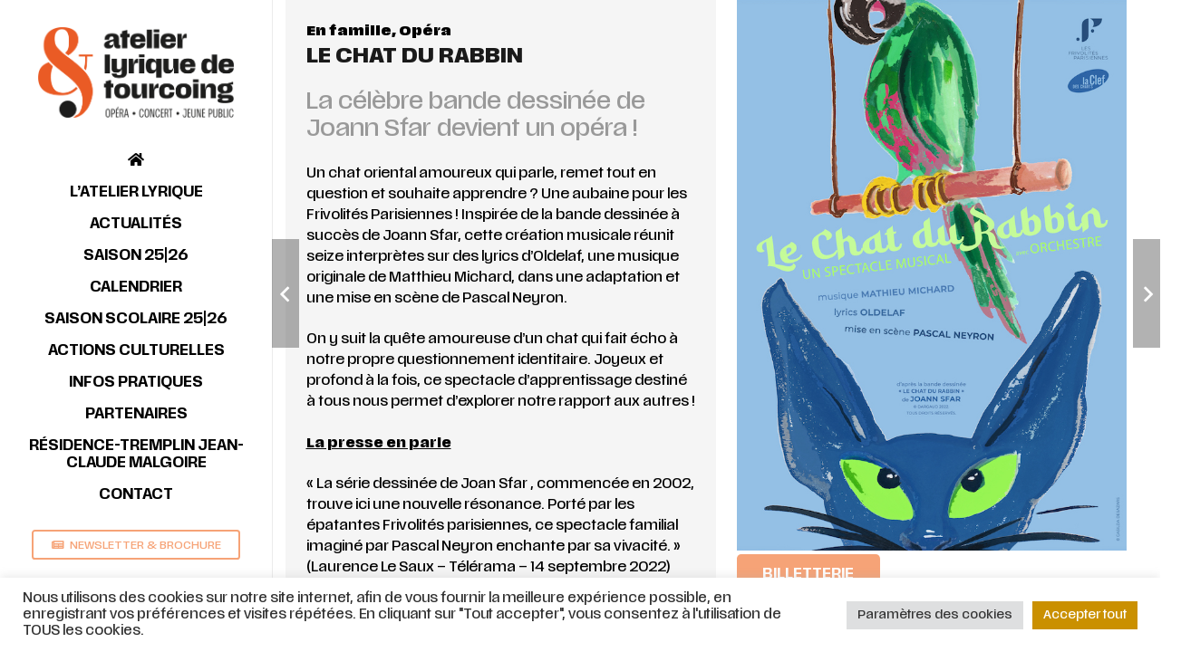

--- FILE ---
content_type: text/css;charset=utf-8
request_url: https://use.typekit.net/gyx7uwb.css
body_size: 553
content:
/*
 * The Typekit service used to deliver this font or fonts for use on websites
 * is provided by Adobe and is subject to these Terms of Use
 * http://www.adobe.com/products/eulas/tou_typekit. For font license
 * information, see the list below.
 *
 * arsenica-variable:
 *   - http://typekit.com/eulas/0000000000000000774afb61
 *   - http://typekit.com/eulas/0000000000000000774afb64
 * scale-variable:
 *   - http://typekit.com/eulas/000000000000000077542086
 *   - http://typekit.com/eulas/00000000000000007758e993
 *
 * © 2009-2026 Adobe Systems Incorporated. All Rights Reserved.
 */
/*{"last_published":"2025-05-27 12:28:54 UTC"}*/

@import url("https://p.typekit.net/p.css?s=1&k=gyx7uwb&ht=tk&f=51957.51958.55609.59257&a=24190434&app=typekit&e=css");

@font-face {
font-family:"arsenica-variable";
src:url("https://use.typekit.net/af/d8f973/0000000000000000774afb61/31/l?primer=7cdcb44be4a7db8877ffa5c0007b8dd865b3bbc383831fe2ea177f62257a9191&fvd=i4&v=3") format("woff2"),url("https://use.typekit.net/af/d8f973/0000000000000000774afb61/31/d?primer=7cdcb44be4a7db8877ffa5c0007b8dd865b3bbc383831fe2ea177f62257a9191&fvd=i4&v=3") format("woff"),url("https://use.typekit.net/af/d8f973/0000000000000000774afb61/31/a?primer=7cdcb44be4a7db8877ffa5c0007b8dd865b3bbc383831fe2ea177f62257a9191&fvd=i4&v=3") format("opentype");
font-display:auto;font-style:italic;font-weight:100 800;font-stretch:normal;
}

@font-face {
font-family:"arsenica-variable";
src:url("https://use.typekit.net/af/2f4c2a/0000000000000000774afb64/31/l?primer=7cdcb44be4a7db8877ffa5c0007b8dd865b3bbc383831fe2ea177f62257a9191&fvd=n4&v=3") format("woff2"),url("https://use.typekit.net/af/2f4c2a/0000000000000000774afb64/31/d?primer=7cdcb44be4a7db8877ffa5c0007b8dd865b3bbc383831fe2ea177f62257a9191&fvd=n4&v=3") format("woff"),url("https://use.typekit.net/af/2f4c2a/0000000000000000774afb64/31/a?primer=7cdcb44be4a7db8877ffa5c0007b8dd865b3bbc383831fe2ea177f62257a9191&fvd=n4&v=3") format("opentype");
font-display:auto;font-style:normal;font-weight:100 800;font-stretch:normal;
}

@font-face {
font-family:"scale-variable";
src:url("https://use.typekit.net/af/60a102/000000000000000077542086/31/l?primer=7cdcb44be4a7db8877ffa5c0007b8dd865b3bbc383831fe2ea177f62257a9191&fvd=n4&v=3") format("woff2"),url("https://use.typekit.net/af/60a102/000000000000000077542086/31/d?primer=7cdcb44be4a7db8877ffa5c0007b8dd865b3bbc383831fe2ea177f62257a9191&fvd=n4&v=3") format("woff"),url("https://use.typekit.net/af/60a102/000000000000000077542086/31/a?primer=7cdcb44be4a7db8877ffa5c0007b8dd865b3bbc383831fe2ea177f62257a9191&fvd=n4&v=3") format("opentype");
font-display:auto;font-style:normal;font-weight:200 900;font-stretch:normal;
}

@font-face {
font-family:"scale-variable";
src:url("https://use.typekit.net/af/bc7ddc/00000000000000007758e993/31/l?primer=7cdcb44be4a7db8877ffa5c0007b8dd865b3bbc383831fe2ea177f62257a9191&fvd=i2&v=3") format("woff2"),url("https://use.typekit.net/af/bc7ddc/00000000000000007758e993/31/d?primer=7cdcb44be4a7db8877ffa5c0007b8dd865b3bbc383831fe2ea177f62257a9191&fvd=i2&v=3") format("woff"),url("https://use.typekit.net/af/bc7ddc/00000000000000007758e993/31/a?primer=7cdcb44be4a7db8877ffa5c0007b8dd865b3bbc383831fe2ea177f62257a9191&fvd=i2&v=3") format("opentype");
font-display:auto;font-style:italic;font-weight:200 900;font-stretch:normal;
}

.tk-arsenica-variable { font-family: "arsenica-variable",sans-serif; }
.tk-scale-variable { font-family: "scale-variable",sans-serif; }
